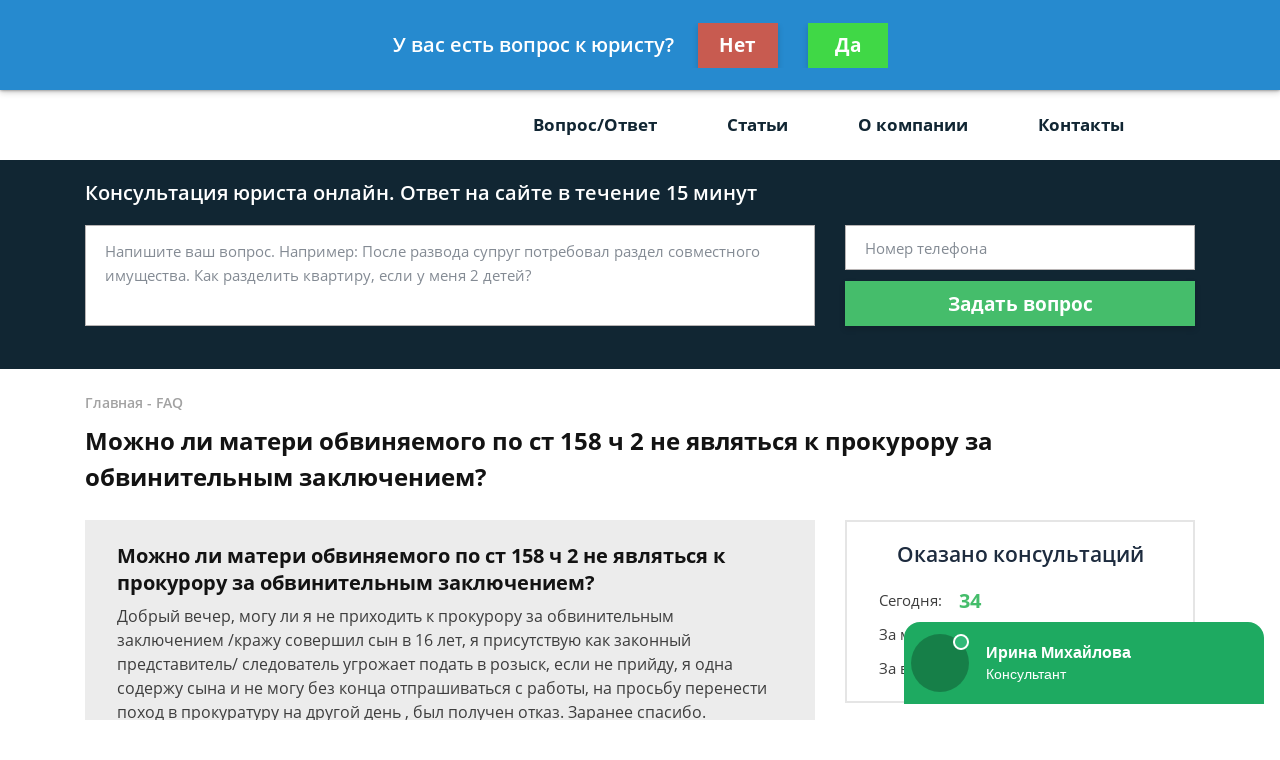

--- FILE ---
content_type: text/html; charset=utf-8
request_url: https://www.google.com/recaptcha/api2/aframe
body_size: 269
content:
<!DOCTYPE HTML><html><head><meta http-equiv="content-type" content="text/html; charset=UTF-8"></head><body><script nonce="MoRwMYBS2Bm-FmxvZVoNRw">/** Anti-fraud and anti-abuse applications only. See google.com/recaptcha */ try{var clients={'sodar':'https://pagead2.googlesyndication.com/pagead/sodar?'};window.addEventListener("message",function(a){try{if(a.source===window.parent){var b=JSON.parse(a.data);var c=clients[b['id']];if(c){var d=document.createElement('img');d.src=c+b['params']+'&rc='+(localStorage.getItem("rc::a")?sessionStorage.getItem("rc::b"):"");window.document.body.appendChild(d);sessionStorage.setItem("rc::e",parseInt(sessionStorage.getItem("rc::e")||0)+1);localStorage.setItem("rc::h",'1768438412368');}}}catch(b){}});window.parent.postMessage("_grecaptcha_ready", "*");}catch(b){}</script></body></html>

--- FILE ---
content_type: application/javascript
request_url: https://config.widget.info-app5shs.ru/settings.js?pid=3f17ac87c7a3c5a0400f141dd8ebf633&t=1768438409262
body_size: 139
content:
window.FEEDOT_SETTINGS=window.FEEDOT_SETTINGS || {"referral":"9e68a0da608783dd035bd962b1198ceb","secretHash":"459a2f7c1b4293eff0532c0aef25a0cb","widgets":[{"id":14108,"type":"chat","platformId":2348,"customisation":{"desktop":{"operatorAvatar":"animated-4","yandexCounter":null,"googleCounter":null},"mobile":{}},"rules":[]}]}
